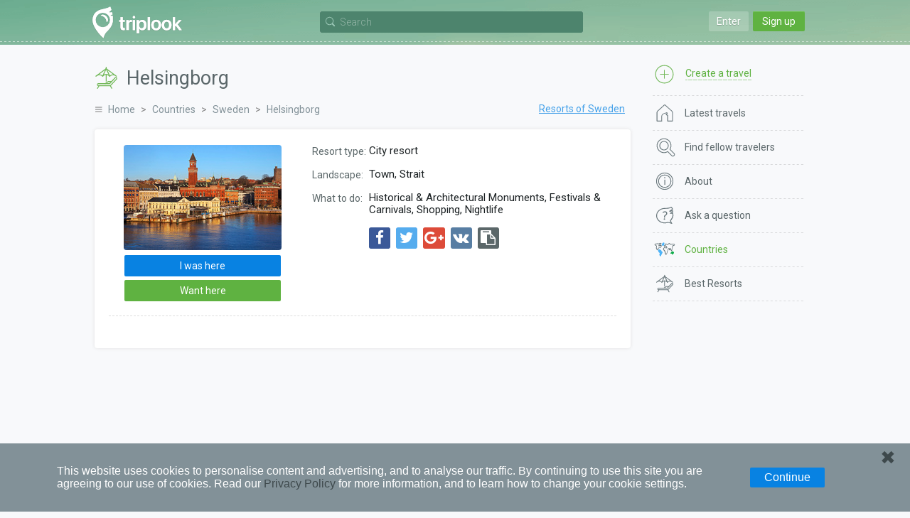

--- FILE ---
content_type: text/html; charset=UTF-8
request_url: https://triplook.me/en/countries/resort/3627
body_size: 5936
content:
<!doctype html>
<html lang="en-US">
<head>
    <meta charset="UTF-8"/>
    <meta name="csrf-param" content="_csrf">
<meta name="csrf-token" content="Mre1dZfNfGPUtPa3TE0qPHsu1koYSbQTbG6ZGQDe96Z1hMIT3YFNO6DYjN4hfEJkNlu-M2Fk7XArGMNXeYGh8A==">
    <title>Helsingborg - Best Resorts - Sweden - Find fellow travelers with Triplook</title>
    <link rel="icon" href="/favicon.ico">
    <meta property="og:title" content="Helsingborg: planning vacations">
<meta property="og:description" content="When to go. Tourist attractions and landmarks. Entertainment, excursions and shopping.">
<meta property="og:image" content="https://triplook.me/media/resorts/photo/5/4/ec9.jpg">
<meta name="viewport" content="width=device-width, initial-scale=1.0, user-scalable=no">
<link href="/assets/2ed8008/css/lightslider.css" rel="stylesheet">
<link href="/assets/5ae2bec6/authchoice.css" rel="stylesheet">
<link href="/assets/295cc781/css/font-awesome.css" rel="stylesheet">
<link href="/assets/6517e04c/css/selectize.css" rel="stylesheet">
<link href="https://fonts.googleapis.com/css?family=Roboto:400,300,500,700&amp;subset=latin,cyrillic-ext" rel="stylesheet">
<link href="/css/style.min.css" rel="stylesheet">
<script src="/assets/986a89e5/jquery.js"></script>
<script src="/assets/5a0fc194/yii.js"></script>
<script src="/assets/fc855b6e/jquery.scrollTo.min.js"></script>
<script src="/assets/ca59b20a/jquery.slimscroll.min.js"></script>
<script src="/assets/6517e04c/js/standalone/selectize.min.js"></script>
<script src="/js/app.min.js"></script></head>
<body class="inside">
    <div class="privacy-panel">
    <div class="privacy-panel-text">
        <p>This website uses cookies to personalise content and advertising, and to analyse our traffic. By continuing to use this site you are agreeing to our use of cookies. Read our <a href="/en/info/privacy">Privacy Policy</a> for more information, and to learn how to change your cookie settings.        </p>
    </div>
    <a href="javascript: void(0);" class="privacy-panel-btn privacy-panel-close-button">Continue</a>
    <span class="privacy-panel-close privacy-panel-close-button" title="Close">&#10006;</span>
</div>

<script type="text/javascript">
    $(document).ready(function () {

        /**
         * Close panel
         */
        $('.privacy-panel-close-button').on('click', function(e) {

            e.preventDefault();

            createCookie('_privacy', 1, 365);

            $('.privacy-panel').addClass('hide');

            setTimeout(function () {
                $('.privacy-panel').hide();
            }, 1000);
        });

        /**
         * Fix scroll
         */
        $(window).on('scroll', function() {
            if($(document).scrollTop() > 100) {
                $('.privacy-panel').addClass('fixed');
            } else {
                $('.privacy-panel').removeClass('fixed');
            }
        });
    });
</script>        <div class="inner">
        <header class="header">
    <div class="wrap">
                    <div class="main_header_top main_header_top_logout guest-top-menu">
                <div class="main_header_entry mobile-nav">
    <a class="main_header_input" id="auth-login-button" href="/en/auth/login" data-mfp-src="#auth-login">Enter</a>
    <a class="main_header_reg" id="auth-register-button" href="/en/auth/register" data-mfp-src="#auth-register">Sign up</a>
</div>

<div id="auth-login" class="mfp-hide auth-popup">
    <div class="auth">
        <div class="auth__title auth-title-login"><span>Log in</span></div>
        <form id="login-form" action="/en/auth/do-login" method="post">
<input type="hidden" name="_csrf" value="Mre1dZfNfGPUtPa3TE0qPHsu1koYSbQTbG6ZGQDe96Z1hMIT3YFNO6DYjN4hfEJkNlu-M2Fk7XArGMNXeYGh8A==">    <div class="auth__block">
        <div id="login-form-error"></div>

        <div class="auth__block_item">
            <div class="auth__block_title">Email</div>
            <input type="text" id="login-email" name="login[email]" value="" placeholder="Your email address">        </div>

        <div class="auth__block_item">
            <div class="auth__block_title">Password</div>
            <input type="password" id="login-password" name="login[password]" value="" placeholder="Your password">        </div>

        <div class="auth-block-remember">
            <label><input type="checkbox" id="login-remember-me" name="login[rememberMe]" value="1" checked> Remember me</label>        </div>

        <div class="auth-block-recover">
            <a href="/en/password/recover">Forgot password?</a>
        </div>
    </div>

    <input type="button" id="login-form-send" class="single__btn" name="sendLogin" value="Log in"></form>
<div id="w0">    <div class="soclogin">
        <div class="label">Log in with social networks</div>

        <div class="icons">
                            <a href="/en/auth/index?authclient=vkontakte" title="VKontakte"><img src="/images/auth/vkontakte.svg" alt="VKontakte"></a>
                            <a href="/en/auth/index?authclient=facebook" title="Facebook"><img src="/images/auth/facebook.svg" alt="Facebook"></a>
                            <a href="/en/auth/index?authclient=twitter" title="Twitter"><img src="/images/auth/twitter.svg" alt="Twitter"></a>
                            <a href="/en/auth/index?authclient=odnoklassniki" title="Odnoklassniki"><img src="/images/auth/odnoklassniki.svg" alt="Odnoklassniki"></a>
                            <a href="/en/auth/index?authclient=google" title="Google"><img src="/images/auth/google.svg" alt="Google"></a>
                            <a href="/en/auth/index?authclient=yandex" title="Yandex"><img src="/images/auth/yandex.svg" alt="Yandex"></a>
                    </div>
    </div>
</div>
<script type="text/javascript">
    function setLoginError(text) {
        $('#login-form-error').append('<div class="form-error">' + text + '</div>');
        return false;
    }

    $(document).ready(function() {
        $("#login-form-send").on("click", function() {

            var email = $('#login-email').val();
            var password = $('#login-password').val();

            $('#login-form-error').empty();

            if (!email)
                return setLoginError('Please enter your email');

            if (!validateEmail(email))
                return setLoginError('Invalid email address');

            if (!password)
                return setLoginError('Please enter your password');

            $(this).prop('disabled', true).val('Please wait').addClass('btn_disabled');

            $.ajax({
                url: '/en/auth/do-login',
                type: "post",
                data: $("#login-form").serialize(),
                success: function(response) {
                    if (response.result == 1)
                        window.location = '/en';
                    else {
                        $('#login-form-error').append('<div class="form-error">' + response.errorText + '</div>');
                        $("#login-form-send").prop('disabled', false).val('Log in').removeClass('btn_disabled');
                    }
                },
                error: function() {
                    setLoginError('An unknown error occurred');
                },
                dataType: 'json'
            });
        });
    });
</script>    </div>
</div>

<div id="auth-register" class="mfp-hide auth-popup">
    <div class="auth">
        <div class="auth__title auth-title-reg"><span>Sign up</span></div>
        
    <form id="register-form" action="/en/auth/create" method="post">
<input type="hidden" name="_csrf" value="Mre1dZfNfGPUtPa3TE0qPHsu1koYSbQTbG6ZGQDe96Z1hMIT3YFNO6DYjN4hfEJkNlu-M2Fk7XArGMNXeYGh8A==">        <div class="auth__block">
            <div id="register-form-error"></div>

            <div class="auth__block_item">
                <div class="auth__block_title">Your name</div>
                <input type="text" id="reg-name" name="reg[name]" value="" placeholder="Name or nickname">            </div>

            <div class="auth__block_item">
                <div class="auth__block_title">Email</div>
                <input type="text" id="reg-email" name="reg[email]" value="" placeholder="Used to log in">            </div>

            <div class="auth__block_item">
                <div class="auth__block_title">Password</div>
                <input type="password" id="reg-password" name="reg[password]" value="" placeholder="At least 5 characters">            </div>

            <div class="auth__block_item">
                <div class="auth__block_title">Repeat password</div>
                <input type="password" id="reg-password2" name="reg[password2]" value="" placeholder="Re-enter the password">            </div>
        </div>

        <input type="button" id="register-form-send" class="single__btn" name="sendReg" value="Create an account">    </form>
        <div id="w1">        <div class="soclogin">
            <div class="label">Log in with social networks</div>

            <div class="icons">
                                    <a href="/en/auth/index?authclient=vkontakte" title="VKontakte"><img src="/images/auth/vkontakte.svg" alt="VKontakte"></a>
                                    <a href="/en/auth/index?authclient=facebook" title="Facebook"><img src="/images/auth/facebook.svg" alt="Facebook"></a>
                                    <a href="/en/auth/index?authclient=twitter" title="Twitter"><img src="/images/auth/twitter.svg" alt="Twitter"></a>
                                    <a href="/en/auth/index?authclient=odnoklassniki" title="Odnoklassniki"><img src="/images/auth/odnoklassniki.svg" alt="Odnoklassniki"></a>
                                    <a href="/en/auth/index?authclient=google" title="Google"><img src="/images/auth/google.svg" alt="Google"></a>
                                    <a href="/en/auth/index?authclient=yandex" title="Yandex"><img src="/images/auth/yandex.svg" alt="Yandex"></a>
                            </div>
        </div>
    </div>
    <script type="text/javascript">
        function setRegisterError(text) {
            $('#register-form-error').append('<div class="form-error">' + text + '</div>');
            return false;
        }

        $(document).ready(function() {
            $("#register-form-send").on("click", function() {

                var name = $('#reg-name').val();
                var email = $('#reg-email').val();
                var password = $('#reg-password').val();
                var password2 = $('#reg-password2').val();

                $('#register-form-error').empty();

                if (!name)
                    return setRegisterError('Please enter your name');

                if (!email)
                    return setRegisterError('Please enter your email');

                if (!validateEmail(email))
                    return setRegisterError('Invalid email address');

                if (!password)
                    return setRegisterError('Please enter your password');

                if (password.length < 5)
                    return setRegisterError('Your password must be at least 5 characters');

                if (!password2)
                    return setRegisterError('Re-enter the password');

                if (password !== password2)
                    return setRegisterError('The passwords do not match');

                $(this).prop('disabled', true).val('Please wait').addClass('btn_disabled');

                $.ajax({
                    url: '/en/auth/create',
                    type: "post",
                    data: $("#register-form").serialize(),
                    success: function(response) {
                        if (response.result == 1)
                            window.location = '/en/auth/welcome';
                        else {
                            $('#register-form-error').append('<div class="form-error">' + response.errorText + '</div>');
                            $("#register-form-send").prop('disabled', false).val('Create an account').removeClass('btn_disabled');
                        }
                    },
                    error: function() {
                        setRegisterError('An unknown error occurred');
                    },
                    dataType: 'json'
                });
            });
        });
    </script>

    </div>
</div>            </div>
        
        <div class="header__nav"><div class="menu__button"></div></div>

        <a href="/en" class="header__logo" title="Find fellow travelers with Triplook"></a>
        
        <div class="search-bar-wrap">
            <div class="search-bar" id="search-bar">
    <div class="search-bar-form">
        <div class="search-bar-input">
            <input type="text" id="search-bar-query" name="search-bar" placeholder="Search">        </div>

        <div class="search-bar-button"></div>
    </div>

    <div class="search-bar-result search-bar-result-empty" id="search-bar-result">
        <ul id="search-bar-result-list"></ul>
    </div>
</div>

<script type="text/javascript">

    /**
     * Current search bar query text
     */
    var searchBarText = null;

    /**
     * Current search AJAX request
     */
    var searchBarRequest = null;

    /**
     * Run search
     */
    function searchBarQuery(query) {

        // Prevent multiple requests
        if (searchBarRequest != null)
            searchBarRequest.abort();

        searchBarRequest = $.ajax({
            url: '/en/service/search',
            type: "post",
            data: {q: query},
            beforeSend: function() {
                $("#search-bar-result-list li div.search-service").each(function() {
                    $(this).parent().remove();
                });

                $('#search-bar-result-list').prepend('<li><div class="search-service">Searching...</div></li>');
                $('#search-bar-result').removeClass('search-bar-result-empty');
            },
            success: function(response) {
                $('#search-bar-result-list').empty();

                if (response.responseCode == 200) {
                    $.each(response.items, function(index, item) {
                        $('#search-bar-result-list').append(item);
                    });
                } else {
                    $('#search-bar-result-list').append('<li><div class="search-service">No matches are found</div></li>');
                }
            },
            error: function() {
                $('#search-bar-result-list').empty();
                $('#search-bar-result-list').append('<li><div class="search-service">No matches are found</div></li>');
            },
            dataType: 'json'
        });
    }

    /**
     * Add request to queue
     */
    function searchBarQueue() {
        if (searchBarText) {
            searchBarQuery(searchBarText);
            searchBarText = null;
        }
    }

    $(document).ready(function() {

        /**
         * Search bar on focus in
         */
        $('#search-bar-query').focusin(function(){
            $('#search-bar').addClass('search-bar-open');

            if (!$('#search-bar-query').val()) {
                $('#search-bar-query').prop('placeholder', 'Please, enter at least one character');
            }
        });

        /**
         * Search bar on focus out
         */
        $('#search-bar-query').focusout(function(){
            $('#search-bar').removeClass('search-bar-open');

            if (!$('#search-bar-query').val()) {
                $('#search-bar-query').prop('placeholder', 'Search');
            }
        });

        /**
         * Search bar on mouse down
         */
        $('#search-bar-result').on('mousedown', function(event) {
            event.preventDefault();
        });

        /**
         * Search bar text changed
         */
        $('#search-bar-query').on('input', function(e) {

            e.preventDefault();

            searchBarText = $('#search-bar-query').val();

            if (searchBarText) {
                setTimeout(function() {
                    searchBarQueue();
                }, 500);
            } else {
                if (searchBarRequest != null)
                    searchBarRequest.abort();

                $('#search-bar-result-list').empty();
                $('#search-bar-result').addClass('search-bar-result-empty');
            }
        });
    });
</script>        </div>

            </div>
</header>
        <div class="inner__content">
            <div class="wrap">
                <div class="middle">
                    <div class="container">
                        <main class="content">
                                                                    <div class="title">
                                        <h1  class="title-resort">Helsingborg</h1>
                                    </div>
                                
                                                                    <div class="breadcrumbs">
                                        <ul class="breadcrumb"><li><a href="/en">Home</a></li>
<li><a href="/en/countries">Countries</a></li>
<li><a href="/en/countries/sweden">Sweden</a></li>
<li><span>Helsingborg</span></li>
</ul>                                    </div>
                                
                                <div class="content_stranu">
    <div class="stranu">
        <div class="more__repose"><a href="/en/countries/sweden/resorts">Resorts of Sweden</a></div>

        <div class="repose">
            <div class="repose__note">
                <div class="repose__box__list">
                    <ul>
                                                    <li>
                                <span class="subtitle">Resort type:</span>
                                <span class="info">
                                                                        City resort                                </span>
                            </li>
                        
                                                    <li>
                                <span class="subtitle">Landscape:</span>
                                <span class="info">
                                                                                                                                                                                                                                                                    Town, Strait                                </span>
                            </li>
                        
                                                    <li>
                                <span class="subtitle">What to do:</span>
                                <span class="info">
                                                                                                                                                                                                                                                                                                                                                                                                                            Historical & Architectural Monuments, Festivals & Carnivals, Shopping, Nightlife                                </span>
                            </li>
                        
                        
                        <li>
                                <div class="share-inline-wrap">

    <div class="share-icons-wrap">
        
            
            <a href="/en/service/share?platform=facebook&title=Helsingborg%3A+planning+vacations&url=https%3A%2F%2Ftriplook.me%2Fen%2Fcountries%2Fresort%2F3627" class="share-button share-button-popup share-platform-facebook" title="Share in Facebook">
                <i class="fa fa-facebook" aria-hidden="true"></i>
            </a>
        
            
            <a href="/en/service/share?platform=twitter&title=Helsingborg%3A+planning+vacations&url=https%3A%2F%2Ftriplook.me%2Fen%2Fcountries%2Fresort%2F3627" class="share-button share-button-popup share-platform-twitter" title="Share in Twitter">
                <i class="fa fa-twitter" aria-hidden="true"></i>
            </a>
        
            
            <a href="/en/service/share?platform=google&title=Helsingborg%3A+planning+vacations&url=https%3A%2F%2Ftriplook.me%2Fen%2Fcountries%2Fresort%2F3627" class="share-button share-button-popup share-platform-google" title="Share in Google Plus">
                <i class="fa fa-google-plus" aria-hidden="true"></i>
            </a>
        
            
            <a href="/en/service/share?platform=vk&title=Helsingborg%3A+planning+vacations&url=https%3A%2F%2Ftriplook.me%2Fen%2Fcountries%2Fresort%2F3627" class="share-button share-button-popup share-platform-vk" title="Share in VK">
                <i class="fa fa-vk" aria-hidden="true"></i>
            </a>
        
        <a href="https://triplook.me/en/countries/resort/3627" class="share-button share-button-link" title="Copy link"><i class="fa fa-clipboard" aria-hidden="true"></i></a>
    </div>

    <div class="share-input-wrap">
        <div class="share-button-link-item">
            <input type="hidden" title="" value="https://triplook.me/en/countries/resort/3627" class="share-button-input-url">
            <span>Link copied</span>
        </div>
        <div class="share-button-link-item">
            <a href="javascript: void(0)" class="share-button-link-done" title="Done">
                <i class="fa fa-check" aria-hidden="true"></i>
            </a>
        </div>
    </div>

</div>                        </li>
                    </ul>
                </div>
                <div class="repose__box__image">
                    <a href="/media/resorts/photo/5/4/ec9.jpg" class="guide-gallery-item" data-info="Source: id.advisor.travel"><img src="/media/resorts/preview/big/a/9/ec9.jpg" alt="Helsingborg"></a>                </div>

                <div class="guide-place-buttons">
                    
    <a href="#auth-login" class="box__btn btn btn_blue need-auth-button">I was here</a>
    <a href="#auth-login" class="box__btn btn btn_green need-auth-button">Want here</a>

                </div>
            </div>

            <div class="guide-gallery-wrap">
                    <script type="text/javascript">
        $(document).ready(function() {
            $('a.guide-gallery-item').magnificPopup({
                type: 'image',
                image: {
                    cursor: null,
                    titleSrc: 'data-info'
                }
            });
        });
    </script>
            </div>

            
        </div>
    </div>
</div>                        </main>
                    </div>

                    <aside class="sidebar">
                        <nav class="site-menu">
    <div class="site-menu-first">
        <a href="#auth-login" class="need-auth-button" title="Create a travel">
            <span class="desktop">Create a travel</span>
            <span class="mobile">Create</span>
        </a>
    </div>
    <ul class="site-menu-list">
                    <li class="menu-icon-feed">
                <a href="/en/feed" title="Latest travels">
                    <span class="desktop">Latest travels</span>
                    <span class="mobile">Latest</span>
                </a>
            </li>
                    <li class="menu-icon-search">
                <a href="/en/search" title="Find fellow travelers">
                    <span class="desktop">Find fellow travelers</span>
                    <span class="mobile">Search</span>
                </a>
            </li>
                    <li class="menu-icon-about">
                <a href="/en/info/about" title="About">
                    <span class="desktop">About</span>
                    <span class="mobile">About</span>
                </a>
            </li>
                    <li class="menu-icon-support">
                <a href="/en/support" title="Ask a question">
                    <span class="desktop">Ask a question</span>
                    <span class="mobile">Support</span>
                </a>
            </li>
                    <li class="menu-icon-countries active-menu-element">
                <a href="/en/countries" title="Countries">
                    <span class="desktop">Countries</span>
                    <span class="mobile">Countries</span>
                </a>
            </li>
                    <li class="menu-icon-rating">
                <a href="/en/best-resorts" title="Best Resorts">
                    <span class="desktop">Best Resorts</span>
                    <span class="mobile">Resorts</span>
                </a>
            </li>
            </ul>
    <div class="site-menu--button">
        <span class="site-menu--button-icon"></span>
        <span class="site-menu--button-text">More</span>
    </div>
</nav>                    </aside>
                </div>
            </div>
        </div>

        <footer class="footer">
    <div class="wrap">
        <div class="footer__l_left">
            <a href="/en" class="footer__logo" title="Find fellow travelers with Triplook"></a>

                <div class="lang-switcher">
        <ul>
                            <li>
                                        <a class="lang-en lang-active" href="/en/countries/resort/3627" title="English"></a>
                </li>
                            <li>
                                        <a class="lang-ru" href="/ru/countries/resort/3627" title="Русский"></a>
                </li>
                    </ul>
    </div>

            <div class="footer__copyright">&copy; 2026. All rights reserved - <a href="/en">Triplook</a> find fellow travelers for holidays and vacations</div>
        </div>

        <div class="footer__l_right">
            <div class="footer__icons">
                
                <script>
                    (function(i,s,o,g,r,a,m){i['GoogleAnalyticsObject']=r;i[r]=i[r]||function(){
                        (i[r].q=i[r].q||[]).push(arguments)},i[r].l=1*new Date();a=s.createElement(o),
                        m=s.getElementsByTagName(o)[0];a.async=1;a.src=g;m.parentNode.insertBefore(a,m)
                    })(window,document,'script','//www.google-analytics.com/analytics.js','ga');

                    ga('create', 'UA-72434137-1', 'auto');
                    ga('send', 'pageview');

                </script>

                <!-- Facebook Pixel Code -->
                <script>
                    !function(f,b,e,v,n,t,s)
                    {if(f.fbq)return;n=f.fbq=function(){n.callMethod?
                        n.callMethod.apply(n,arguments):n.queue.push(arguments)};
                        if(!f._fbq)f._fbq=n;n.push=n;n.loaded=!0;n.version='2.0';
                        n.queue=[];t=b.createElement(e);t.async=!0;
                        t.src=v;s=b.getElementsByTagName(e)[0];
                        s.parentNode.insertBefore(t,s)}(window, document,'script',
                        'https://connect.facebook.net/en_US/fbevents.js');
                    fbq('init', '383894072532959');
                    fbq('track', 'PageView');
                </script>
                <noscript><img height="1" width="1" style="display:none"
                               src="https://www.facebook.com/tr?id=383894072532959&ev=PageView&noscript=1"
                    /></noscript>
                <!-- End Facebook Pixel Code -->
            </div>
        </div>

        <div class="footer__l_center">
            <nav class="footer__nav">
                <ul>
                    <li><a href="/en/info/about">About</a></li>
                    <li><a href="/en/info/privacy">Privacy</a></li>
                    <li><a href="/en/support">Support</a></li>
                </ul>
            </nav>

            <div class="footer__icons">
                <a href="#">
                    <img src="/images/app/ios.svg" title="Download on the App Store" alt="Download on the App Store"/>
                </a>
                <a href="https://play.google.com/store/apps/details?id=com.triplook.android">
                    <img src="/images/app/android.svg" title="Get it on Google Play" alt="Get it on Google Play"/>
                </a>
            </div>
        </div>

        <div class="footer__icons footer__icons-mob">
            <a href="#">
                <img src="/images/app/ios.svg" title="Download on the App Store" alt="Download on the App Store"/>
            </a>
            <a href="https://play.google.com/store/apps/details?id=com.triplook.android">
                <img src="/images/app/android.svg" title="Get it on Google Play" alt="Get it on Google Play"/>
            </a>
        </div>
    </div>
</footer>    </div>

    <a class="scroll-to-top" href="#"></a>
<script src="/assets/2ed8008/js/lightslider.js"></script>
<script>jQuery(new Image()).on('load', function(){}).attr('src', '/media/resorts/photo/5/4/ec9.jpg');</script><script defer src="https://static.cloudflareinsights.com/beacon.min.js/vcd15cbe7772f49c399c6a5babf22c1241717689176015" integrity="sha512-ZpsOmlRQV6y907TI0dKBHq9Md29nnaEIPlkf84rnaERnq6zvWvPUqr2ft8M1aS28oN72PdrCzSjY4U6VaAw1EQ==" data-cf-beacon='{"version":"2024.11.0","token":"0972108fba2b404698ab4d60291e510b","r":1,"server_timing":{"name":{"cfCacheStatus":true,"cfEdge":true,"cfExtPri":true,"cfL4":true,"cfOrigin":true,"cfSpeedBrain":true},"location_startswith":null}}' crossorigin="anonymous"></script>
</body>
</html>


--- FILE ---
content_type: image/svg+xml
request_url: https://triplook.me/images/menu/icon-about.svg
body_size: 295
content:
<?xml version="1.0" encoding="utf-8"?>
<!-- Generator: Adobe Illustrator 22.1.0, SVG Export Plug-In . SVG Version: 6.00 Build 0)  -->
<svg version="1.1" id="Layer_1" xmlns="http://www.w3.org/2000/svg" xmlns:xlink="http://www.w3.org/1999/xlink" x="0px" y="0px"
	 viewBox="0 0 40 40" style="enable-background:new 0 0 40 40;" xml:space="preserve">
<style type="text/css">
	.st0{fill:#69777C;}
</style>
<title>Artboard 15 copy 2</title>
<g>
	<path class="st0" d="M20.1,11.1c0.8,0,1.4,0.6,1.4,1.4s-0.6,1.4-1.4,1.4s-1.4-0.6-1.4-1.4S19.3,11.1,20.1,11.1z M20.1,16.5
		L20.1,16.5c0.6,0,1,0.5,1,1v9.8c0,0.6-0.5,1-1,1h0c-0.6,0-1-0.5-1-1v-9.8C19,17,19.5,16.5,20.1,16.5z"/>
</g>
<path class="st0" d="M20,34.2c-7.8,0-14.2-6.4-14.2-14.2l0,0v0c0-7.8,6.4-14.2,14.2-14.2S34.2,12.2,34.2,20
	C34.2,27.8,27.8,34.2,20,34.2z M7.5,20c0,6.9,5.6,12.5,12.5,12.5c6.9,0,12.5-5.6,12.5-12.5c0-6.9-5.6-12.5-12.5-12.5
	S7.5,13.1,7.5,20H6.7H7.5z"/>
<path class="st0" d="M20,38.6C9.7,38.6,1.4,30.3,1.4,20C1.4,9.7,9.7,1.4,20,1.4S38.6,9.7,38.6,20C38.6,30.3,30.3,38.6,20,38.6z
	 M20,3.1C10.7,3.1,3.1,10.7,3.1,20S10.7,36.9,20,36.9S36.9,29.3,36.9,20S29.3,3.1,20,3.1z"/>
<path class="st0" d="M20,19"/>
<path class="st0" d="M20,19"/>
</svg>


--- FILE ---
content_type: text/plain
request_url: https://www.google-analytics.com/j/collect?v=1&_v=j102&a=549932718&t=pageview&_s=1&dl=https%3A%2F%2Ftriplook.me%2Fen%2Fcountries%2Fresort%2F3627&ul=en-us%40posix&dt=Helsingborg%20-%20Best%20Resorts%20-%20Sweden%20-%20Find%20fellow%20travelers%20with%20Triplook&sr=1280x720&vp=1280x720&_u=IEBAAEABAAAAACAAI~&jid=893196183&gjid=1045699415&cid=565811660.1769007076&tid=UA-72434137-1&_gid=1451153516.1769007076&_r=1&_slc=1&z=826334051
body_size: -449
content:
2,cG-2S2CT9Z3V9